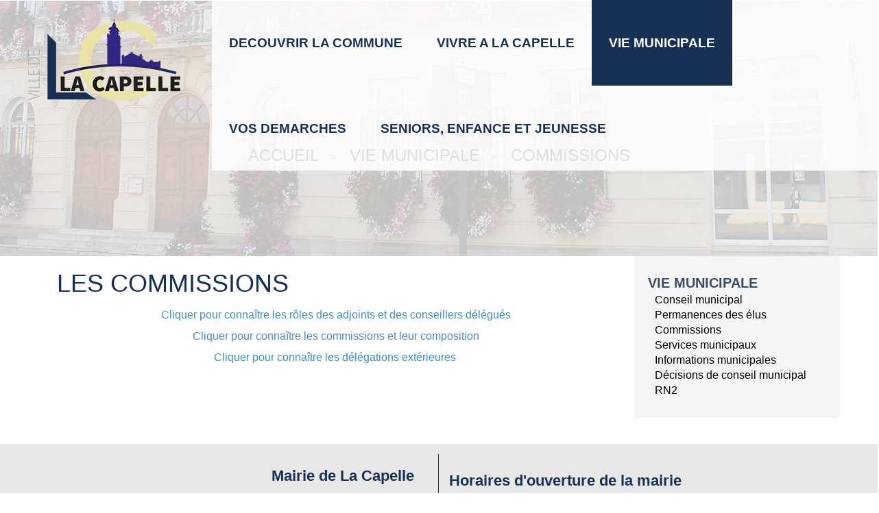

--- FILE ---
content_type: text/html; charset=utf-8
request_url: https://www.lacapelle02.fr/vie-municipale/commissions/
body_size: 6674
content:
<!DOCTYPE html>
<html xmlns="http://www.w3.org/1999/xhtml" xml:lang="fr" lang="fr">
	<head>
		<meta name="viewport" content="width=device-width, initial-scale=1">
 
			<title>Commissions</title>
			<meta name="description" content="La Capelle est une commune française située dans le département de l'Aisne, en région Hauts-de-France.

Ses habitants s'appellent les Capellois et les Capelloises." /><meta name="keywords" content="site officiel, La Capelle,Hauts-de-France." />
			<link rel="stylesheet" type="text/css" href="/modeles/fr/Modele1/css/styles.css?mtime=1750742627" media="screen" title="Normal" /><link rel="stylesheet" type="text/css" href="/core/2.16z/css_public/fr/DefaultSkins1.5/css/print.css?mtime=1634904493" media="print" title="Normal" />
			<script src="/script-jquery-1.10.2" type="text/javascript"></script>
<script src="/script-jquery-migrate" type="text/javascript"></script>
<script src="/core/2.16z/js/wom.js" type="text/javascript"></script>
			<meta property="twitter:title" content="Commissions" />
<meta property="og:title" content="Commissions" />
<meta property="name" content="Commissions" />
<meta property="og:description" content="La Capelle est une commune française située dans le département de l'Aisne, en région Hauts-de-France.

Ses habitants s'appellent les Capellois et les Capelloises." />
<meta property="og:url" content="https://www.lacapelle02.fr/vie-municipale/commissions/" />
<meta property="url" content="https://www.lacapelle02.fr/vie-municipale/commissions/" />
<meta property="og:type" content="article" />
<meta property="fb:pages" content="" /><link rel="canonical" href="https://www.lacapelle02.fr/vie-municipale/commissions/" />
		<meta http-equiv="content-type" content="text/html; charset=utf-8" />
		<link rel="stylesheet" type="text/css" href="/modeles/fr/Modele1/css/responsive.css" media="screen" title="Normal" />
		<!--[if lt IE 9]><script src="http://html5shiv.googlecode.com/svn/trunk/html5.js"></script><![endif]-->
    	<!--[if lte IE 8]><script type="text/javascript" src="/common_scripts/selectivizr-min.js"></script><![endif]-->




   
	
</head>
   

	<body class="layoutContentRight accueil_periscolaire">
		<div id="page">
			
			<header>
      
      <div class="zone-menu">
      
						<div class="row">
       <div id="logo" class="col-xs-4">
         <a href="/page-d-accueil/" class="LinkIn"><img alt="La Capelle" src="/modeles/fr/Modele1/images/logo.png"></a>
        </div>  
							<div class="navhome">
								<nav id="nested" role="navigation" class="navbar navbar-inverse">
    <div class="navbar-header">
        <button type="button" data-target="#navbarCollapse" data-toggle="collapse" class="navbar-toggle">
            <span class="sr-only">Toggle navigation</span>
            <span class="icon-bar"></span>
            <span class="icon-bar"></span>
            <span class="icon-bar"></span>
        </button>
        <a href="/" class="LinkIn navbar-brand">Menu</a>
    </div>
    <div id="navbarCollapse" class="collapse navbar-collapse">
          <ul class="nav navbar-nav">
              <li class="dropdown defaultmenu la_commune">
                <a href="/decouvrir-la-commune/" title="DECOUVRIR LA COMMUNE" class="LinkIn">DECOUVRIR LA COMMUNE</a>
                  <ul role="menu" class="dropdown-menu">
                      <li class="dropdown-submenu defaultmenu histoire">
                        <a href="/decouvrir-la-commune/histoire/" class="LinkIn">Histoire</a>
                          <ul role="menu" class="dropdown-menu">
                              <li class="dropdown-submenu defaultmenu la_thierache_en_1944_projet_du_college_pierre_sellier">
                                <a href="/decouvrir-la-commune/histoire/la-thierache-en-1944-projet-du-college-pierre-sellier/" class="LinkIn">La Thiérache en 1944 - Projet du Collège Pierre Sellier</a>
                              </li>
                          </ul>
                      </li>
                      <li class="dropdown-submenu defaultmenu patrimoine">
                        <a href="/decouvrir-la-commune/patrimoine/" class="LinkIn">Patrimoine</a>
                          <ul role="menu" class="dropdown-menu">
                              <li class="dropdown-submenu defaultmenu l_eglise">
                                <a href="/decouvrir-la-commune/patrimoine/l-eglise-sainte-grimonie/" class="LinkIn">L'église Sainte Grimonie</a>
                              </li>
                              <li class="dropdown-submenu defaultmenu le_cimetiere">
                                <a href="/decouvrir-la-commune/patrimoine/le-cimetiere/" class="LinkIn">Le cimetière</a>
                              </li>
                              <li class="dropdown-submenu defaultmenu les_chapelles">
                                <a href="/commune/le-patrimoine/les-chapelles/" class="LinkIn">Les chapelles</a>
                              </li>
                              <li class="dropdown-submenu defaultmenu la_mairie">
                                <a href="/decouvrir-la-commune/patrimoine/la-mairie/" class="LinkIn">La mairie</a>
                              </li>
                              <li class="dropdown-submenu defaultmenu le_marche_couvert">
                                <a href="/decouvrir-la-commune/patrimoine/le-marche-couvert/" class="LinkIn">Le marché couvert</a>
                              </li>
                              <li class="dropdown-submenu defaultmenu l_hippodrome_de_la_capelle">
                                <a href="/decouvrir-la-commune/patrimoine/l-hippodrome-de-la-capelle/" class="LinkIn">L'hippodrome de La Capelle</a>
                              </li>
                              <li class="dropdown-submenu defaultmenu la_villa_pasques">
                                <a href="/decouvrir-la-commune/patrimoine/la-villa-pasques/" class="LinkIn">La Villa Pasques</a>
                                    <ul role="menu" class="dropdown-menu">
                                        <li class="defaultmenu le_centre_d_interpretation_de_la_villa_pasques">
                                          <a href="/decouvrir-la-commune/patrimoine/la-villa-pasques/le-centre-d-interpretation-de-la-villa-pasques/" class="LinkIn">Le centre d'interprétation de la Villa Pasques</a>
                                        </li>
                                    </ul>
                              </li>
                              <li class="dropdown-submenu defaultmenu la_forteresse">
                                <a href="/decouvrir-la-commune/patrimoine/la-forteresse/" class="LinkIn">La forteresse</a>
                              </li>
                              <li class="dropdown-submenu defaultmenu la_borne_milliaire">
                                <a href="/decouvrir-la-commune/patrimoine/la-borne-milliaire/" class="LinkIn">La borne milliaire</a>
                              </li>
                              <li class="dropdown-submenu defaultmenu le_nom_des_rues">
                                <a href="/decouvrir-la-commune/patrimoine/le-nom-des-rues/" class="LinkIn">Le nom des rues</a>
                              </li>
                              <li class="dropdown-submenu defaultmenu la_brosserie">
                                <a href="/decouvrir-la-commune/patrimoine/la-brosserie/" class="LinkIn">La brosserie</a>
                              </li>
                          </ul>
                      </li>
                      <li class="dropdown-submenu defaultmenu equipement_municpaux">
                        <a href="/decouvrir-la-commune/equipements-municipaux/" class="LinkIn">Equipements municipaux</a>
                          <ul role="menu" class="dropdown-menu">
                              <li class="dropdown-submenu defaultmenu salle_des_fetes">
                                <a href="/decouvrir-la-commune/equipements-municipaux/salles-a-louer/" class="LinkIn">Salles à louer</a>
                              </li>
                              <li class="dropdown-submenu defaultmenu stade_municipal">
                                <a href="/decouvrir-la-commune/equipements-municipaux/stade-municipal/" class="LinkIn">Stade municipal</a>
                              </li>
                              <li class="dropdown-submenu defaultmenu halle_michel_flandre">
                                <a href="/decouvrir-la-commune/equipements-municipaux/halle-michel-flandre/" class="LinkIn">Halle Michel Flandre</a>
                              </li>
                              <li class="dropdown-submenu defaultmenu mediatheque">
                                <a href="/decouvrir-la-commune/equipements-municipaux/mediatheque/" class="LinkIn">Médiathèque</a>
                              </li>
                              <li class="dropdown-submenu defaultmenu maison_des_associations">
                                <a href="/decouvrir-la-commune/equipements-municipaux/maison-des-associations/" class="LinkIn">Maison des Associations</a>
                              </li>
                              <li class="dropdown-submenu defaultmenu le_tiers_lieu">
                                <a href="/decouvrir-la-commune/equipements-municipaux/tiers-lieu/" class="LinkIn">Tiers Lieu</a>
                              </li>
                              <li class="dropdown-submenu defaultmenu le_parc_urbain">
                                <a href="/decouvrir-la-commune/equipements-municipaux/parc-urbain/" class="LinkIn">Parc urbain</a>
                              </li>
                              <li class="dropdown-submenu defaultmenu droit_de_place">
                                <a href="/decouvrir-la-commune/equipements-municipaux/droits-de-place/" class="LinkIn">Droits de Place</a>
                              </li>
                          </ul>
                      </li>
                      <li class="dropdown-submenu defaultmenu plan_d_acces">
                        <a href="/decouvrir-la-commune/plan-d-acces/" class="LinkIn">Plan d'accès</a>
                      </li>
                </ul>
            </li>
              <li class="dropdown defaultmenu vie_locale_et_associatives">
                <a href="/vivre-a-la-capelle/" title="VIVRE A LA CAPELLE" class="LinkIn">VIVRE A LA CAPELLE</a>
                  <ul role="menu" class="dropdown-menu">
                      <li class="dropdown-submenu defaultmenu activites_economiques">
                        <a href="/vivre-a-la-capelle/activites-economiques/" class="LinkIn">Activités économiques </a>
                      </li>
                      <li class="dropdown-submenu defaultmenu le_fleurissement">
                        <a href="/vivre-a-la-capelle/fleurissement/" class="LinkIn">Fleurissement</a>
                      </li>
                      <li class="dropdown-submenu defaultmenu les_commercants_entreprises_et_artisans_de_la_capelle">
                        <a href="/vivre-a-la-capelle/commercants-entreprises-et-artisans/" class="LinkIn">commerçants, entreprises et artisans</a>
                          <ul role="menu" class="dropdown-menu">
                              <li class="dropdown-submenu defaultmenu boulangerie_patisserie">
                                <a href="/vivre-a-la-capelle/commercants-entreprises-et-artisans/boulangerie-patisserie/" class="LinkIn">Boulangerie / Pâtisserie</a>
                              </li>
                              <li class="dropdown-submenu defaultmenu coiffeur_parfumerie_onglerie">
                                <a href="/vivre-a-la-capelle/commercants-entreprises-et-artisans/coiffeur-parfumerie-onglerie-fleuriste/" class="LinkIn">Coiffeur / Parfumerie / Onglerie / Fleuriste</a>
                              </li>
                              <li class="dropdown-submenu defaultmenu epicerie_superette">
                                <a href="/vivre-a-la-capelle/commercants-entreprises-et-artisans/epicerie-superette-commerce-alimentaire/" class="LinkIn">Epicerie / Superette / Commerce alimentaire</a>
                              </li>
                              <li class="dropdown-submenu defaultmenu etablissements_industriels">
                                <a href="/vivre-a-la-capelle/commercants-entreprises-et-artisans/etablissements/" class="LinkIn">Etablissements</a>
                                    <ul role="menu" class="dropdown-menu">
                                        <li class="defaultmenu industrie">
                                          <a href="/vivre-a-la-capelle/commercants-entreprises-et-artisans/etablissements/industrie/" class="LinkIn">Industrie</a>
                                        </li>
                                        <li class="defaultmenu agriculture">
                                          <a href="/vivre-a-la-capelle/commercants-entreprises-et-artisans/etablissements/agriculture/" class="LinkIn">Agriculture</a>
                                        </li>
                                        <li class="defaultmenu commerce">
                                          <a href="/vivre-a-la-capelle/commercants-entreprises-et-artisans/etablissements/commerce/" class="LinkIn">Commerce</a>
                                        </li>
                                        <li class="defaultmenu transport_taxi">
                                          <a href="/vivre-a-la-capelle/commercants-entreprises-et-artisans/etablissements/transport-taxi/" class="LinkIn">Transport / taxi</a>
                                        </li>
                                    </ul>
                              </li>
                              <li class="dropdown-submenu defaultmenu reparation_auto_materiel_agricole">
                                <a href="/vivre-a-la-capelle/commercants-entreprises-et-artisans/reparation-auto-materiel-agricole/" class="LinkIn">Réparation auto, matériel agricole</a>
                              </li>
                              <li class="dropdown-submenu defaultmenu restaurant_cafe_tabac">
                                <a href="/vivre-a-la-capelle/commercants-entreprises-et-artisans/restaurant-cafe-tabac/" class="LinkIn">Restaurant / Café Tabac</a>
                              </li>
                              <li class="dropdown-submenu defaultmenu services_divers">
                                <a href="/vivre-a-la-capelle/commercants-entreprises-et-artisans/services-divers/" class="LinkIn">Services divers</a>
                              </li>
                          </ul>
                      </li>
                      <li class="dropdown-submenu defaultmenu annuaire_des_administrations">
                        <a href="/vivre-a-la-capelle/annuaire-des-administrations/" class="LinkIn">Annuaire des administrations</a>
                      </li>
                      <li class="dropdown-submenu defaultmenu les_actions_sociales">
                        <a href="/vivre-a-la-capelle/actions-sociales/" class="LinkIn">Actions sociales</a>
                      </li>
                      <li class="dropdown-submenu defaultmenu manifestations">
                        <a href="/vivre-a-la-capelle/sante/" class="LinkIn">Santé</a>
                      </li>
                      <li class="dropdown-submenu defaultmenu gestion_des_dechets">
                        <a href="/vivre-a-la-capelle/gestion-des-dechets/" class="LinkIn">Gestion des déchets</a>
                          <ul role="menu" class="dropdown-menu">
                              <li class="dropdown-submenu defaultmenu dechetterie">
                                <a href="/vivre-a-la-capelle/gestion-des-dechets/dechetterie/" class="LinkIn">Déchetterie</a>
                              </li>
                          </ul>
                      </li>
                      <li class="dropdown-submenu defaultmenu prevention_securite">
                        <a href="/vivre-a-la-capelle/prevention-securite/" class="LinkIn">Prévention / sécurité</a>
                          <ul role="menu" class="dropdown-menu">
                              <li class="dropdown-submenu defaultmenu camera_video_protection">
                                <a href="/vivre-a-la-capelle/prevention-securite/camera-video-protection/" class="LinkIn">Caméra vidéo protection</a>
                              </li>
                              <li class="dropdown-submenu defaultmenu securite">
                                <a href="/vivre-a-la-capelle/prevention-securite/circulation-securite/" class="LinkIn">Circulation / sécurité</a>
                              </li>
                          </ul>
                      </li>
                      <li class="dropdown-submenu defaultmenu associations">
                        <a href="/vivre-a-la-capelle/associations/" class="LinkIn">Associations</a>
                          <ul role="menu" class="dropdown-menu">
                              <li class="dropdown-submenu defaultmenu le_conseil_local_a_la_vie_associative">
                                <a href="/vivre-a-la-capelle/associations/conseil-local-a-la-vie-associative/" class="LinkIn">Conseil Local à La Vie Associative</a>
                              </li>
                              <li class="dropdown-submenu defaultmenu l_hippodrome">
                                <a href="/vivre-a-la-capelle/associations/hippodrome/" class="LinkIn">Hippodrome</a>
                              </li>
                              <li class="dropdown-submenu defaultmenu la_foire_aux_fromages">
                                <a href="/vivre-a-la-capelle/associations/foire-aux-fromages/" class="LinkIn">Foire aux Fromages</a>
                              </li>
                              <li class="dropdown-submenu defaultmenu tac_tic_animation">
                                <a href="/vivre-a-la-capelle/associations/tac-tic-animation/" class="LinkIn">TAC TIC Animation</a>
                              </li>
                              <li class="dropdown-submenu defaultmenu la_clef_des_champs">
                                <a href="/vivre-a-la-capelle/associations/clef-des-champs/" class="LinkIn">Clef des Champs</a>
                              </li>
                              <li class="dropdown-submenu defaultmenu les_associations">
                                <a href="/vivre-a-la-capelle/associations/associations-scolaires-sportives-culturelles-caritatives-autres-et-exterieures/" class="LinkIn">Associations scolaires, sportives, culturelles, caritatives, autres et extérieures</a>
                                    <ul role="menu" class="dropdown-menu">
                                        <li class="defaultmenu scolaires">
                                          <a href="/vivre-a-la-capelle/associations/associations-scolaires-sportives-culturelles-caritatives-autres-et-exterieures/scolaires/" class="LinkIn">Scolaires</a>
                                        </li>
                                        <li class="defaultmenu sportives">
                                          <a href="/vivre-a-la-capelle/associations/associations-scolaires-sportives-culturelles-caritatives-autres-et-exterieures/sportives/" class="LinkIn">Sportives</a>
                                        </li>
                                        <li class="defaultmenu culturelles">
                                          <a href="/vivre-a-la-capelle/associations/associations-scolaires-sportives-culturelles-caritatives-autres-et-exterieures/culturelles/" class="LinkIn">Culturelles </a>
                                        </li>
                                        <li class="defaultmenu caricatives">
                                          <a href="/vivre-a-la-capelle/associations/associations-scolaires-sportives-culturelles-caritatives-autres-et-exterieures/caricatives/" class="LinkIn">Caricatives </a>
                                        </li>
                                        <li class="defaultmenu autres">
                                          <a href="/vivre-a-la-capelle/associations/associations-scolaires-sportives-culturelles-caritatives-autres-et-exterieures/autres/" class="LinkIn">Autres</a>
                                        </li>
                                    </ul>
                              </li>
                          </ul>
                      </li>
                      <li class="dropdown-submenu defaultmenu la_paroisse_de_la_capelle">
                        <a href="/vivre-a-la-capelle/paroisse/" class="LinkIn">Paroisse</a>
                      </li>
                      <li class="dropdown-submenu defaultmenu environnement">
                        <a href="/vivre-a-la-capelle/environnement/" class="LinkIn">Environnement</a>
                          <ul role="menu" class="dropdown-menu">
                              <li class="dropdown-submenu defaultmenu zero_phyto">
                                <a href="/vivre-a-la-capelle/environnement/zero-phyto/" class="LinkIn">zéro phyto</a>
                              </li>
                              <li class="dropdown-submenu defaultmenu environnement">
                                <a href="/vivre-a-la-capelle/environnement/villes-et-villages-fleuris/" class="LinkIn">Villes et Villages Fleuris</a>
                              </li>
                          </ul>
                      </li>
                      <li class="dropdown-submenu defaultmenu marche">
                        <a href="/vivre-a-la-capelle/marche/" class="LinkIn">Marché</a>
                      </li>
                      <li class="dropdown-submenu defaultmenu amenagement_cadre_de_vie">
                        <a href="/vivre-a-la-capelle/amenagement-cadre-de-vie/" class="LinkIn">Aménagement / Cadre de Vie</a>
                      </li>
                </ul>
            </li>
              <li class="dropdown active vie_scolaire_et_enfance">
                <a href="/vie-municipale/" title="VIE MUNICIPALE" class="LinkIn">VIE MUNICIPALE</a>
                  <ul role="menu" class="dropdown-menu">
                      <li class="dropdown-submenu defaultmenu assistantes_maternelles">
                        <a href="/vie-municipale/conseil-municipal/" class="LinkIn">Conseil municipal</a>
                      </li>
                      <li class="dropdown-submenu defaultmenu permanences_des_elus">
                        <a href="/vie-municipale/permanences-des-elus/" class="LinkIn">Permanences des élus</a>
                      </li>
                      <li class="dropdown-submenu active accueil_periscolaire">
                        <a href="/vie-municipale/commissions/" class="LinkIn">Commissions</a>
                      </li>
                      <li class="dropdown-submenu defaultmenu l_ecole">
                        <a href="/vie-municipale/services-municipaux/" class="LinkIn">Services municipaux</a>
                      </li>
                      <li class="dropdown-submenu defaultmenu informations_municipales">
                        <a href="/vie-municipale/informations-municipales/" class="LinkIn">Informations municipales</a>
                      </li>
                      <li class="dropdown-submenu defaultmenu college">
                        <a href="/vie-municipale/decisions-de-conseil-municipal/" class="LinkIn">Décisions de conseil municipal</a>
                      </li>
                      <li class="dropdown-submenu defaultmenu rn2">
                        <a href="/vie-municipale/rn2/" class="LinkIn">RN2</a>
                      </li>
                </ul>
            </li>
              <li class="dropdown defaultmenu pratique">
                <a href="/vos-demarches/" title="VOS DEMARCHES" class="LinkIn">VOS DEMARCHES</a>
                  <ul role="menu" class="dropdown-menu">
                      <li class="dropdown-submenu defaultmenu demarches_en_mairie">
                        <a href="/vos-demarches/demarches-administratives/" class="LinkIn">Démarches administratives</a>
                          <ul role="menu" class="dropdown-menu">
                              <li class="dropdown-submenu defaultmenu carte_didentite">
                                <a href="/vos-demarches/demarches-administratives/carte-didentite-passeport-carte-grise/" class="LinkIn">Carte d’identité / Passeport / Carte Grise</a>
                              </li>
                              <li class="dropdown-submenu defaultmenu liste_electoral">
                                <a href="/vos-demarches/demarches-administratives/liste-electorale/" class="LinkIn">Liste électorale</a>
                              </li>
                              <li class="dropdown-submenu defaultmenu mariage_et_pacs">
                                <a href="/vos-demarches/demarches-administratives/mariage-et-pacs/" class="LinkIn">Mariage et PACS</a>
                              </li>
                              <li class="dropdown-submenu defaultmenu cimetiere">
                                <a href="/vos-demarches/demarches-administratives/deces-cimetiere/" class="LinkIn">Décès / Cimetière</a>
                              </li>
                              <li class="dropdown-submenu defaultmenu recensement_militaire">
                                <a href="/vos-demarches/demarches-administratives/recensement-militaire/" class="LinkIn">Recensement militaire</a>
                              </li>
                              <li class="dropdown-submenu defaultmenu vivre_a_catenoy">
                                <a href="/vos-demarches/demarches-administratives/urbanisme-et-travaux/" class="LinkIn">Urbanisme et travaux</a>
                              </li>
                          </ul>
                      </li>
                      <li class="dropdown-submenu defaultmenu plan_local_d_urbanisme">
                        <a href="/vos-demarches/plan-local-d-urbanisme/" class="LinkIn">Plan local d'urbanisme</a>
                      </li>
                </ul>
            </li>
              <li class="dropdown defaultmenu publications">
                <a href="/seniors-enfance-et-jeunesse/" title="SENIORS, ENFANCE ET JEUNESSE" class="LinkIn">SENIORS, ENFANCE ET JEUNESSE</a>
                  <ul role="menu" class="dropdown-menu">
                      <li class="dropdown-submenu defaultmenu seniors">
                        <a href="/seniors-enfance-et-jeunesse/ehpad/" class="LinkIn">EHPAD</a>
                      </li>
                      <li class="dropdown-submenu defaultmenu etablissement_adultes_handicapes">
                        <a href="/seniors-enfance-et-jeunesse/etablissement-adultes-handicapes/" class="LinkIn">Etablissement Adultes handicapés</a>
                      </li>
                      <li class="dropdown-submenu defaultmenu compte_rendus_du_conseil_municipal">
                        <a href="/seniors-enfance-et-jeunesse/etablissements-scolaires-et-de-formation/" class="LinkIn">Etablissements scolaires et de formation</a>
                      </li>
                      <li class="dropdown-submenu defaultmenu accueil_de_loisirs">
                        <a href="/seniors-enfance-et-jeunesse/accueil-de-loisirs/" class="LinkIn">Accueil de loisirs</a>
                      </li>
                      <li class="dropdown-submenu defaultmenu transports_scolaire">
                        <a href="/seniors-enfance-et-jeunesse/transports-scolaires/" class="LinkIn">Transports scolaires</a>
                      </li>
                      <li class="dropdown-submenu defaultmenu relais_d_assistantes_maternelles">
                        <a href="/seniors-enfance-et-jeunesse/relais-d-assistantes-maternelles/" class="LinkIn">Relais d'assistantes maternelles</a>
                      </li>
                      <li class="dropdown-submenu defaultmenu garderie">
                        <a href="/seniors-enfance-et-jeunesse/assistantes-maternelles-micro-creche/" class="LinkIn">Assistantes maternelles / Micro crèche</a>
                      </li>
                </ul>
            </li>
        </ul>
    </div>
</nav>
							</div>
						</div>
        </div>
    
        <div class="bandeau col-xs-12">
         
        </div>

         

     			</header>
 

			
    
<div id="fildariane"></div>    

<div class="container" id="zone-contenu">
			
			 <div class="row">
				
				

				<section id="wrapperInner" class="col-xs-12 col-sm-8 col-md-9">
					
					<div id="contents" class="row">
						<div id="contentsInner" class="col-xs-12">
        
<div id="breadcrumb">
	
	<span class="breadcrumb_navigation">
		<div class="breadcrumb">
			<li>
<span><a title="Accueil" href="/" lang="fr" class="LinkIn"><span>Accueil</span></a></span>
</li><li>
<span><a title="VIE MUNICIPALE" href="/vie-municipale/" lang="fr" class="LinkIn"><span>VIE MUNICIPALE</span></a></span>
</li><li>
<span><a title="Commissions" href="/vie-municipale/commissions/" lang="fr" class="LinkIn"><span>Commissions</span></a></span>
</li>
		</div>
	</span>
</div>
								<div id="content">
	  	
		<div id="text">
			<div id="elements_list" class="relative"  >
		<div class="ligneElement grid-1">
				
				<div class="pageElement posLeft size1_1" id="element964">
					
<div class="elementTitle ">
	<h1>LES COMMISSIONS</h1>
</div>	

				</div>
		</div>
		<div class="ligneElement grid-1">
				
				<div class="pageElement posLeft size1_1" id="element1220">
					
<div class="elementText ">
	  <div>
	    
	      <div class="structured_text_semantique_text">
	        <p style="text-align: center;"><span style="font-family:tahoma,geneva,sans-serif;"><span style="font-size:16px;"><a href="/media/roles_des_adjoints_et_conseillers_delegues_082813200_1003_14042021.pdf" title="roles_des_adjoints_et_conseillers_delegues__082813200_1003_14042021" class="LinkFile">Cliquer pour conna&icirc;tre les r&ocirc;les&nbsp;des adjoints et des conseillers d&eacute;l&eacute;gu&eacute;s</a></span></span></p>

<p style="text-align: center;"><span style="font-family:tahoma,geneva,sans-serif;"><span style="font-size:16px;"><a href="/media/commission-24-04-25.pdf" title="COMMISSION 24 04 25" class="LinkFile">Cliquer pour conna&icirc;tre les commissions et leur composition</a></span></span></p>

<p style="text-align: center;"><span style="font-family:tahoma,geneva,sans-serif;"><span style="font-size:16px;"><a href="/media/delegation-24-04-25.pdf" title="délégation 24 04 25" class="LinkFile">Cliquer pour conna&icirc;tre les d&eacute;l&eacute;gations ext&eacute;rieures&nbsp;</a></span></span></p>

	      </div>
	      
	  </div>
</div>	

				</div>
		</div>
	<br class="clear" />
</div>

		</div>
	<div class="author"> </div>

	<ul class="postAction">
	</ul>

	

	

	
</div>

								<div id="socialZone" class="col-xs-12 margin-top margin-bottom">
									
          							<div class="inbl pr20"></div>
          							
          						</div>
						</div>
					</div>
					
				</section>

				
					<aside id="rightbar" class="bg-gray-light col-xs-12 col-sm-4 col-md-3">
						<div class="row">
							<nav id="notnested" role="navigation" class="navbar navbar-inverse">
    <div class="navbar-header">
        <button type="button" data-target="#navbarCollapse" data-toggle="collapse" class="navbar-toggle">
            <span class="sr-only">Toggle navigation</span>
            <span class="icon-bar"></span>
            <span class="icon-bar"></span>
            <span class="icon-bar"></span>
        </button>
        <a href="/" class="LinkIn navbar-brand">Menu de navigation</a>
    </div>
    <div id="navbarCollapse" class="collapse navbar-collapse">
          <ul>
              <li class="defaultmenu la_commune">
                <a href="/decouvrir-la-commune/" title="DECOUVRIR LA COMMUNE" class="LinkIn">DECOUVRIR LA COMMUNE</a>
                  <ul role="menu">
                      <li class="defaultmenu histoire">
                        <a href="/decouvrir-la-commune/histoire/" class="LinkIn">Histoire</a>
                          <ul role="menu">
                              <li class="defaultmenu la_thierache_en_1944_projet_du_college_pierre_sellier">
                                <a href="/decouvrir-la-commune/histoire/la-thierache-en-1944-projet-du-college-pierre-sellier/" class="LinkIn">La Thiérache en 1944 - Projet du Collège Pierre Sellier</a>
                              </li>
                          </ul>
                      </li>
                      <li class="defaultmenu patrimoine">
                        <a href="/decouvrir-la-commune/patrimoine/" class="LinkIn">Patrimoine</a>
                          <ul role="menu">
                              <li class="defaultmenu l_eglise">
                                <a href="/decouvrir-la-commune/patrimoine/l-eglise-sainte-grimonie/" class="LinkIn">L'église Sainte Grimonie</a>
                              </li>
                              <li class="defaultmenu le_cimetiere">
                                <a href="/decouvrir-la-commune/patrimoine/le-cimetiere/" class="LinkIn">Le cimetière</a>
                              </li>
                              <li class="defaultmenu les_chapelles">
                                <a href="/commune/le-patrimoine/les-chapelles/" class="LinkIn">Les chapelles</a>
                              </li>
                              <li class="defaultmenu la_mairie">
                                <a href="/decouvrir-la-commune/patrimoine/la-mairie/" class="LinkIn">La mairie</a>
                              </li>
                              <li class="defaultmenu le_marche_couvert">
                                <a href="/decouvrir-la-commune/patrimoine/le-marche-couvert/" class="LinkIn">Le marché couvert</a>
                              </li>
                              <li class="defaultmenu l_hippodrome_de_la_capelle">
                                <a href="/decouvrir-la-commune/patrimoine/l-hippodrome-de-la-capelle/" class="LinkIn">L'hippodrome de La Capelle</a>
                              </li>
                              <li class="defaultmenu la_villa_pasques">
                                <a href="/decouvrir-la-commune/patrimoine/la-villa-pasques/" class="LinkIn">La Villa Pasques</a>
                                    <ul role="menu">
                                        <li class="defaultmenu le_centre_d_interpretation_de_la_villa_pasques">
                                          <a href="/decouvrir-la-commune/patrimoine/la-villa-pasques/le-centre-d-interpretation-de-la-villa-pasques/" class="LinkIn">Le centre d'interprétation de la Villa Pasques</a>
                                        </li>
                                    </ul>
                              </li>
                              <li class="defaultmenu la_forteresse">
                                <a href="/decouvrir-la-commune/patrimoine/la-forteresse/" class="LinkIn">La forteresse</a>
                              </li>
                              <li class="defaultmenu la_borne_milliaire">
                                <a href="/decouvrir-la-commune/patrimoine/la-borne-milliaire/" class="LinkIn">La borne milliaire</a>
                              </li>
                              <li class="defaultmenu le_nom_des_rues">
                                <a href="/decouvrir-la-commune/patrimoine/le-nom-des-rues/" class="LinkIn">Le nom des rues</a>
                              </li>
                              <li class="defaultmenu la_brosserie">
                                <a href="/decouvrir-la-commune/patrimoine/la-brosserie/" class="LinkIn">La brosserie</a>
                              </li>
                          </ul>
                      </li>
                      <li class="defaultmenu equipement_municpaux">
                        <a href="/decouvrir-la-commune/equipements-municipaux/" class="LinkIn">Equipements municipaux</a>
                          <ul role="menu">
                              <li class="defaultmenu salle_des_fetes">
                                <a href="/decouvrir-la-commune/equipements-municipaux/salles-a-louer/" class="LinkIn">Salles à louer</a>
                              </li>
                              <li class="defaultmenu stade_municipal">
                                <a href="/decouvrir-la-commune/equipements-municipaux/stade-municipal/" class="LinkIn">Stade municipal</a>
                              </li>
                              <li class="defaultmenu halle_michel_flandre">
                                <a href="/decouvrir-la-commune/equipements-municipaux/halle-michel-flandre/" class="LinkIn">Halle Michel Flandre</a>
                              </li>
                              <li class="defaultmenu mediatheque">
                                <a href="/decouvrir-la-commune/equipements-municipaux/mediatheque/" class="LinkIn">Médiathèque</a>
                              </li>
                              <li class="defaultmenu maison_des_associations">
                                <a href="/decouvrir-la-commune/equipements-municipaux/maison-des-associations/" class="LinkIn">Maison des Associations</a>
                              </li>
                              <li class="defaultmenu le_tiers_lieu">
                                <a href="/decouvrir-la-commune/equipements-municipaux/tiers-lieu/" class="LinkIn">Tiers Lieu</a>
                              </li>
                              <li class="defaultmenu le_parc_urbain">
                                <a href="/decouvrir-la-commune/equipements-municipaux/parc-urbain/" class="LinkIn">Parc urbain</a>
                              </li>
                              <li class="defaultmenu droit_de_place">
                                <a href="/decouvrir-la-commune/equipements-municipaux/droits-de-place/" class="LinkIn">Droits de Place</a>
                              </li>
                          </ul>
                      </li>
                      <li class="defaultmenu plan_d_acces">
                        <a href="/decouvrir-la-commune/plan-d-acces/" class="LinkIn">Plan d'accès</a>
                      </li>
                </ul>
            </li>
              <li class="defaultmenu vie_locale_et_associatives">
                <a href="/vivre-a-la-capelle/" title="VIVRE A LA CAPELLE" class="LinkIn">VIVRE A LA CAPELLE</a>
                  <ul role="menu">
                      <li class="defaultmenu activites_economiques">
                        <a href="/vivre-a-la-capelle/activites-economiques/" class="LinkIn">Activités économiques </a>
                      </li>
                      <li class="defaultmenu le_fleurissement">
                        <a href="/vivre-a-la-capelle/fleurissement/" class="LinkIn">Fleurissement</a>
                      </li>
                      <li class="defaultmenu les_commercants_entreprises_et_artisans_de_la_capelle">
                        <a href="/vivre-a-la-capelle/commercants-entreprises-et-artisans/" class="LinkIn">commerçants, entreprises et artisans</a>
                          <ul role="menu">
                              <li class="defaultmenu boulangerie_patisserie">
                                <a href="/vivre-a-la-capelle/commercants-entreprises-et-artisans/boulangerie-patisserie/" class="LinkIn">Boulangerie / Pâtisserie</a>
                              </li>
                              <li class="defaultmenu coiffeur_parfumerie_onglerie">
                                <a href="/vivre-a-la-capelle/commercants-entreprises-et-artisans/coiffeur-parfumerie-onglerie-fleuriste/" class="LinkIn">Coiffeur / Parfumerie / Onglerie / Fleuriste</a>
                              </li>
                              <li class="defaultmenu epicerie_superette">
                                <a href="/vivre-a-la-capelle/commercants-entreprises-et-artisans/epicerie-superette-commerce-alimentaire/" class="LinkIn">Epicerie / Superette / Commerce alimentaire</a>
                              </li>
                              <li class="defaultmenu etablissements_industriels">
                                <a href="/vivre-a-la-capelle/commercants-entreprises-et-artisans/etablissements/" class="LinkIn">Etablissements</a>
                                    <ul role="menu">
                                        <li class="defaultmenu industrie">
                                          <a href="/vivre-a-la-capelle/commercants-entreprises-et-artisans/etablissements/industrie/" class="LinkIn">Industrie</a>
                                        </li>
                                        <li class="defaultmenu agriculture">
                                          <a href="/vivre-a-la-capelle/commercants-entreprises-et-artisans/etablissements/agriculture/" class="LinkIn">Agriculture</a>
                                        </li>
                                        <li class="defaultmenu commerce">
                                          <a href="/vivre-a-la-capelle/commercants-entreprises-et-artisans/etablissements/commerce/" class="LinkIn">Commerce</a>
                                        </li>
                                        <li class="defaultmenu transport_taxi">
                                          <a href="/vivre-a-la-capelle/commercants-entreprises-et-artisans/etablissements/transport-taxi/" class="LinkIn">Transport / taxi</a>
                                        </li>
                                    </ul>
                              </li>
                              <li class="defaultmenu reparation_auto_materiel_agricole">
                                <a href="/vivre-a-la-capelle/commercants-entreprises-et-artisans/reparation-auto-materiel-agricole/" class="LinkIn">Réparation auto, matériel agricole</a>
                              </li>
                              <li class="defaultmenu restaurant_cafe_tabac">
                                <a href="/vivre-a-la-capelle/commercants-entreprises-et-artisans/restaurant-cafe-tabac/" class="LinkIn">Restaurant / Café Tabac</a>
                              </li>
                              <li class="defaultmenu services_divers">
                                <a href="/vivre-a-la-capelle/commercants-entreprises-et-artisans/services-divers/" class="LinkIn">Services divers</a>
                              </li>
                          </ul>
                      </li>
                      <li class="defaultmenu annuaire_des_administrations">
                        <a href="/vivre-a-la-capelle/annuaire-des-administrations/" class="LinkIn">Annuaire des administrations</a>
                      </li>
                      <li class="defaultmenu les_actions_sociales">
                        <a href="/vivre-a-la-capelle/actions-sociales/" class="LinkIn">Actions sociales</a>
                      </li>
                      <li class="defaultmenu manifestations">
                        <a href="/vivre-a-la-capelle/sante/" class="LinkIn">Santé</a>
                      </li>
                      <li class="defaultmenu gestion_des_dechets">
                        <a href="/vivre-a-la-capelle/gestion-des-dechets/" class="LinkIn">Gestion des déchets</a>
                          <ul role="menu">
                              <li class="defaultmenu dechetterie">
                                <a href="/vivre-a-la-capelle/gestion-des-dechets/dechetterie/" class="LinkIn">Déchetterie</a>
                              </li>
                          </ul>
                      </li>
                      <li class="defaultmenu prevention_securite">
                        <a href="/vivre-a-la-capelle/prevention-securite/" class="LinkIn">Prévention / sécurité</a>
                          <ul role="menu">
                              <li class="defaultmenu camera_video_protection">
                                <a href="/vivre-a-la-capelle/prevention-securite/camera-video-protection/" class="LinkIn">Caméra vidéo protection</a>
                              </li>
                              <li class="defaultmenu securite">
                                <a href="/vivre-a-la-capelle/prevention-securite/circulation-securite/" class="LinkIn">Circulation / sécurité</a>
                              </li>
                          </ul>
                      </li>
                      <li class="defaultmenu associations">
                        <a href="/vivre-a-la-capelle/associations/" class="LinkIn">Associations</a>
                          <ul role="menu">
                              <li class="defaultmenu le_conseil_local_a_la_vie_associative">
                                <a href="/vivre-a-la-capelle/associations/conseil-local-a-la-vie-associative/" class="LinkIn">Conseil Local à La Vie Associative</a>
                              </li>
                              <li class="defaultmenu l_hippodrome">
                                <a href="/vivre-a-la-capelle/associations/hippodrome/" class="LinkIn">Hippodrome</a>
                              </li>
                              <li class="defaultmenu la_foire_aux_fromages">
                                <a href="/vivre-a-la-capelle/associations/foire-aux-fromages/" class="LinkIn">Foire aux Fromages</a>
                              </li>
                              <li class="defaultmenu tac_tic_animation">
                                <a href="/vivre-a-la-capelle/associations/tac-tic-animation/" class="LinkIn">TAC TIC Animation</a>
                              </li>
                              <li class="defaultmenu la_clef_des_champs">
                                <a href="/vivre-a-la-capelle/associations/clef-des-champs/" class="LinkIn">Clef des Champs</a>
                              </li>
                              <li class="defaultmenu les_associations">
                                <a href="/vivre-a-la-capelle/associations/associations-scolaires-sportives-culturelles-caritatives-autres-et-exterieures/" class="LinkIn">Associations scolaires, sportives, culturelles, caritatives, autres et extérieures</a>
                                    <ul role="menu">
                                        <li class="defaultmenu scolaires">
                                          <a href="/vivre-a-la-capelle/associations/associations-scolaires-sportives-culturelles-caritatives-autres-et-exterieures/scolaires/" class="LinkIn">Scolaires</a>
                                        </li>
                                        <li class="defaultmenu sportives">
                                          <a href="/vivre-a-la-capelle/associations/associations-scolaires-sportives-culturelles-caritatives-autres-et-exterieures/sportives/" class="LinkIn">Sportives</a>
                                        </li>
                                        <li class="defaultmenu culturelles">
                                          <a href="/vivre-a-la-capelle/associations/associations-scolaires-sportives-culturelles-caritatives-autres-et-exterieures/culturelles/" class="LinkIn">Culturelles </a>
                                        </li>
                                        <li class="defaultmenu caricatives">
                                          <a href="/vivre-a-la-capelle/associations/associations-scolaires-sportives-culturelles-caritatives-autres-et-exterieures/caricatives/" class="LinkIn">Caricatives </a>
                                        </li>
                                        <li class="defaultmenu autres">
                                          <a href="/vivre-a-la-capelle/associations/associations-scolaires-sportives-culturelles-caritatives-autres-et-exterieures/autres/" class="LinkIn">Autres</a>
                                        </li>
                                    </ul>
                              </li>
                          </ul>
                      </li>
                      <li class="defaultmenu la_paroisse_de_la_capelle">
                        <a href="/vivre-a-la-capelle/paroisse/" class="LinkIn">Paroisse</a>
                      </li>
                      <li class="defaultmenu environnement">
                        <a href="/vivre-a-la-capelle/environnement/" class="LinkIn">Environnement</a>
                          <ul role="menu">
                              <li class="defaultmenu zero_phyto">
                                <a href="/vivre-a-la-capelle/environnement/zero-phyto/" class="LinkIn">zéro phyto</a>
                              </li>
                              <li class="defaultmenu environnement">
                                <a href="/vivre-a-la-capelle/environnement/villes-et-villages-fleuris/" class="LinkIn">Villes et Villages Fleuris</a>
                              </li>
                          </ul>
                      </li>
                      <li class="defaultmenu marche">
                        <a href="/vivre-a-la-capelle/marche/" class="LinkIn">Marché</a>
                      </li>
                      <li class="defaultmenu amenagement_cadre_de_vie">
                        <a href="/vivre-a-la-capelle/amenagement-cadre-de-vie/" class="LinkIn">Aménagement / Cadre de Vie</a>
                      </li>
                </ul>
            </li>
              <li class="active vie_scolaire_et_enfance">
                <a href="/vie-municipale/" title="VIE MUNICIPALE" class="LinkIn">VIE MUNICIPALE</a>
                  <ul role="menu">
                      <li class="defaultmenu assistantes_maternelles">
                        <a href="/vie-municipale/conseil-municipal/" class="LinkIn">Conseil municipal</a>
                      </li>
                      <li class="defaultmenu permanences_des_elus">
                        <a href="/vie-municipale/permanences-des-elus/" class="LinkIn">Permanences des élus</a>
                      </li>
                      <li class="active accueil_periscolaire">
                        <a href="/vie-municipale/commissions/" class="LinkIn">Commissions</a>
                      </li>
                      <li class="defaultmenu l_ecole">
                        <a href="/vie-municipale/services-municipaux/" class="LinkIn">Services municipaux</a>
                      </li>
                      <li class="defaultmenu informations_municipales">
                        <a href="/vie-municipale/informations-municipales/" class="LinkIn">Informations municipales</a>
                      </li>
                      <li class="defaultmenu college">
                        <a href="/vie-municipale/decisions-de-conseil-municipal/" class="LinkIn">Décisions de conseil municipal</a>
                      </li>
                      <li class="defaultmenu rn2">
                        <a href="/vie-municipale/rn2/" class="LinkIn">RN2</a>
                      </li>
                </ul>
            </li>
              <li class="defaultmenu pratique">
                <a href="/vos-demarches/" title="VOS DEMARCHES" class="LinkIn">VOS DEMARCHES</a>
                  <ul role="menu">
                      <li class="defaultmenu demarches_en_mairie">
                        <a href="/vos-demarches/demarches-administratives/" class="LinkIn">Démarches administratives</a>
                          <ul role="menu">
                              <li class="defaultmenu carte_didentite">
                                <a href="/vos-demarches/demarches-administratives/carte-didentite-passeport-carte-grise/" class="LinkIn">Carte d’identité / Passeport / Carte Grise</a>
                              </li>
                              <li class="defaultmenu liste_electoral">
                                <a href="/vos-demarches/demarches-administratives/liste-electorale/" class="LinkIn">Liste électorale</a>
                              </li>
                              <li class="defaultmenu mariage_et_pacs">
                                <a href="/vos-demarches/demarches-administratives/mariage-et-pacs/" class="LinkIn">Mariage et PACS</a>
                              </li>
                              <li class="defaultmenu cimetiere">
                                <a href="/vos-demarches/demarches-administratives/deces-cimetiere/" class="LinkIn">Décès / Cimetière</a>
                              </li>
                              <li class="defaultmenu recensement_militaire">
                                <a href="/vos-demarches/demarches-administratives/recensement-militaire/" class="LinkIn">Recensement militaire</a>
                              </li>
                              <li class="defaultmenu vivre_a_catenoy">
                                <a href="/vos-demarches/demarches-administratives/urbanisme-et-travaux/" class="LinkIn">Urbanisme et travaux</a>
                              </li>
                          </ul>
                      </li>
                      <li class="defaultmenu plan_local_d_urbanisme">
                        <a href="/vos-demarches/plan-local-d-urbanisme/" class="LinkIn">Plan local d'urbanisme</a>
                      </li>
                </ul>
            </li>
              <li class="defaultmenu publications">
                <a href="/seniors-enfance-et-jeunesse/" title="SENIORS, ENFANCE ET JEUNESSE" class="LinkIn">SENIORS, ENFANCE ET JEUNESSE</a>
                  <ul role="menu">
                      <li class="defaultmenu seniors">
                        <a href="/seniors-enfance-et-jeunesse/ehpad/" class="LinkIn">EHPAD</a>
                      </li>
                      <li class="defaultmenu etablissement_adultes_handicapes">
                        <a href="/seniors-enfance-et-jeunesse/etablissement-adultes-handicapes/" class="LinkIn">Etablissement Adultes handicapés</a>
                      </li>
                      <li class="defaultmenu compte_rendus_du_conseil_municipal">
                        <a href="/seniors-enfance-et-jeunesse/etablissements-scolaires-et-de-formation/" class="LinkIn">Etablissements scolaires et de formation</a>
                      </li>
                      <li class="defaultmenu accueil_de_loisirs">
                        <a href="/seniors-enfance-et-jeunesse/accueil-de-loisirs/" class="LinkIn">Accueil de loisirs</a>
                      </li>
                      <li class="defaultmenu transports_scolaire">
                        <a href="/seniors-enfance-et-jeunesse/transports-scolaires/" class="LinkIn">Transports scolaires</a>
                      </li>
                      <li class="defaultmenu relais_d_assistantes_maternelles">
                        <a href="/seniors-enfance-et-jeunesse/relais-d-assistantes-maternelles/" class="LinkIn">Relais d'assistantes maternelles</a>
                      </li>
                      <li class="defaultmenu garderie">
                        <a href="/seniors-enfance-et-jeunesse/assistantes-maternelles-micro-creche/" class="LinkIn">Assistantes maternelles / Micro crèche</a>
                      </li>
                </ul>
            </li>
        </ul>
    </div>
</nav>
							
						</div>
					</aside>
				
			</div>
			
		</div>
     </div>
		
		<footer id="footer" >
			<div id="footerInner" class="">
				<div class="container">
						
						<div class="widget col-xs-12 col-xs-6 info-commune">
		<h4>Mairie de La Capelle</h4>
		<div class="text">
			<h2><b>Mairie de La Capelle</b></h2>

<p>34, rue du G&eacute;n&eacute;ral-de-Gaulle<br />
02260 La Capelle</p>

<p><strong>T&eacute;l&eacute;phone :</strong> +33 3 23 97 52 00<br />
<strong>Email : </strong>&nbsp;mairie@villedelacapelle.fr</p>

<p><strong>www.lacapelle02.fr</strong></p>

		</div>
</div><div class="widget col-xs-12 col-xs-6 info-commune2">
		<h4>HORAIRES D'OUVERTURE DE LA MAIRIE</h4>
		<div class="text">
			<p>&nbsp;</p>

<h2><strong>Horaires d&#39;ouverture de la mairie</strong></h2>

<p>Du Lundi au Jeudi : de 09h00 &agrave; 12h00 et de 14h00 &agrave; 18h00<br />
Le Vendredi : de 09h00 &agrave; 12h00 et de 14h00 &agrave; 17h30</p>

		</div>
</div>
				</div>
			</div>
			<div id="signature">
				<div class="container text-center">
      <div class="inblM mt05 mr10"><a href="/mentions-legales/" class="LinkIn">Mentions légales </a>- <a href="/accessibilite/" class="LinkIn">Accessibilités </a>- La Capelle © 2020 <br> Conception JVS-Mairistem avec <a target="_blank" href="https://www.weecity.fr/" class="LinkOut">WeeCity</a></div>
				</div>
			</div>
		</footer>
		

		
		<div id="overDiv" class="modal">&nbsp;</div>
		
   <script src="/modeles/fr/Modele1/scripts/jquery.flexslider-min.js"></script>
		
		
		
		<script src="/modeles/fr/Modele1/scripts/bootstrap/bootstrap.extended.js"></script>
		<script src="/modeles/fr/Modele1/scripts/bootstrap/bootstrap.js"></script>
    <script>
      jQuery(document).ready(function($) {
       $('#fildariane').append($('#breadcrumb'));
      });
    </script>
    <script>
// Code goes here

  $(document).ready(function() {
    $('.diaporama-header .flexslider').flexslider({
      animation: "fade", // fade, slide, ...
      slideshowSpeed: 4000,
      animationSpeed: 1000,
      controlNav: false,
      pauseOnAction: false,
    });
  })
 </script>
	</body>
</html>


--- FILE ---
content_type: text/css
request_url: https://www.lacapelle02.fr/modeles/fr/Modele1/css/responsive.css
body_size: 1608
content:
@media screen and (max-width: 767px) {
	.col-xs-1, .col-xs-2, .col-xs-3, .col-xs-4, .col-xs-5, .col-xs-6, .col-xs-7, .col-xs-8, 	.col-xs-9, .col-xs-10, .col-xs-11, .col-xs-12 { width: 100%;}
  header .diaporama,  .contact {
    display: none;}
  .zone-menu #nested { margin-top:15px;     margin-left: 50px;}
  .navbar-header a {     margin-left: 120px;}
  .zone-menu #notnested {
    height: 55px;
}
  #nested .navbar-nav > li > a {
    pointer-events: initial;
    cursor: grabbing;
}
  .homepage #fildariane {     background: none;
    margin-top: 80px;
    padding: 0;}
  #page header .flexslider .slides li {       height: 115px;}
  #logo {       width: 200px;
    left: 0;
    padding: 0;}
#widgetActu .flex-control-nav {
    bottom: 0px;
    right: 0;
    width: 100%;
}
#page  .size1_3,#page .size1_2 {
    width: 100%;
  }
  
  

#page header .flexslider .slides img {
    position: relative;
    top: 60%;
    transform: translateY(-70%);
}
.zone-menu {    height: 80px;}
  #page  .liens-pratiques ul li {    width: 190px;
    margin-left: -20px;}

  #nested {    margin-left: 165px}
  .diaporama-header {      height: 135px;}
    #page header .widget .flex-direction-nav { background:none;}
  .row { margin:0;}
  .widgetShortcutTools div {
    background: #95a5a5;
    height: 100%;
    width: 100%;
    margin: 0;
    padding: 0 30px;
}
  #fildariane {
    /* margin-top: -80px; */
    background: url(/modeles/fr/Modele1/css/../images/background-contenu.jpg) 50% 50% no-repeat;
    padding: 0 25px 0 25px;
    margin-bottom: 0;
    list-style: none;
    color: #fff;
    background-size: 100%;
    text-align: center;
    margin-top: 80px;
    height: 105px;
}
  #page .bloc-widget p {    font-size: 14px;}
  .bloc-widget h4 {    font-size: 22px;  }
  #wrapperInner .services-commune h4 {    font-size: 18px;  }
#breadcrumb .breadcrumb a {    font-size: 21px;}
#breadcrumb .breadcrumb {
    padding: 0px 5px 0 10px;
}
  .navbar-nav {
    display: inline-block;
    margin: 0;
    text-align: left;
    float: none;
    background: #ffffff;
    width: 100%;
}
  #wrapperInner .services-commune {   width: 90%;
    margin: 15% 5% 2% 5%;}
  #wrapperInner .actualites {       height: 480px;}
  #page .actualites p {    font-size: 16px;}
 #page   .actualites .widgetHighlightDescription {    width: 95%;}
#page   .block-fixe {    width: 50px;}
  #page   .block-fixe img {
    width: 60%;}
 #page   .actualites .a-p {    padding: 10px 20px;}
 #page  .actualites .a-img .widgetHighlight {    height: 150px;}
 #page   .actualites h4 { background:none; font-size: 19px;}
  .service-au-public {    width: 94%;}
  .service-au-public h4 {
    padding: 5px 30px;}
  body .contact-full {
    height: 180px;
        background-size: cover;
  }
  #nested .navbar-nav > li > a {
    line-height: 30px;
    height: 45px;
    font-size: 12px;
    padding: 6px 15px;
}
  body .contact-full a {
    line-height: 180px;
    font-size: 18px;
    padding: 20px 35px;
}
  #page .bloc-widget a {
    margin: 10px;
    color: #fff;
    text-transform: uppercase;
    font-size: 12px;
    border: 1px solid;
    text-decoration: none;
    padding: 10px 10px;
    color: #345971;
}
  #page .fix #logo {    width: 140px;    animation: none;}
   #rightbar .navbar-header { display:none;}
  .navbar-brand {
    float: left;
    padding: 10px 10px;
    font-size: 14px;
    line-height: 30px;
    height: 50px;
}
  #rightbar .navbar-inverse .navbar-collapse, #rightbar .navbar-inverse .navbar-form {
    text-align: left;
    display: block;
    border: none;
    padding: 0 30px;

}
  #nested .dropdown-menu > li > a {
    font-size: 13px;
    color: #2caadf;
    background: #fff;
    line-height: 0px;
}
.liens-pratiques {
padding: 15px 0}
.liens-pratiques ul li a {
    font-size: 15px;
    margin: 5px;
    padding: 90px 0 15px 0;
}
  .sante .fiche-annuaire .zone-texte, .associations .fiche-annuaire .zone-texte, .les_entreprises_et_artisans .fiche-annuaire .zone-texte {
    height: auto;
}
  
  .liens-pratiques h4 {     width: 100%;
    font-size: 18px;}
  .zone-menu #notnested .navbar-header a { color:#fff;}
    .acces-rapide a { font-size:14px;}
  .meteo { display:none;}
  .informations-commune img { display:none;}
  .apercu-meteo {    float: none;    width: 100%;}
  .actualites .a-img img { display:none;}
    .flex-direction-nav a { display:none;}
  .page_d_accueil {    background-size: cover;}
  .zone-menu #notnested ul {
    width: 100%;
    text-align: center;
    background: #fff;
    position: relative;
    z-index: 555;
}
  .liens-pratiques ul li { width:100%;}
  .navbar-inverse .navbar-brand, .navbar-inverse .navbar-nav > li > a {
    text-shadow: 0 -1px 0 rgba(0, 0, 0, 0.25);
    color: #fff;
}
  .zone-menu #notnested ul li ul { display:none;}
}

@media (min-width: 1220px) and (max-width: 1800px) { 
  #logo {    position: absolute;    width: 359px;    left: 0;}
}



@media (min-width: 767px) and (max-width: 1220px) {
  header .diaporama {    padding: 0;    height: 240px;    margin-bottom: 0;}
  #logo {      width: 200px;
    left: 0;
    padding: 0;}
  
  #page .bloc-widget p {
    padding: 10px 0px;
    margin: 0 auto;
    text-align: center;
    width: 80%;
    font-size: 13px;
}
  #page .bloc-widget a {
    margin: 10px;
    color: #fff;
    text-transform: uppercase;
    font-size: 10px;
    border: 1px solid;
    text-decoration: none;
   padding: 10px 15px;
    color: #345971;
}
.zone-menu {    height: 90px;}
  #page header .widget .flex-direction-nav { background:none;}
  #nested {    margin-left: 165px;}
  #page .diaporama-header {    height: 455px;}
  #nested .dropdown-menu > li > a {
    padding: 5px 20px;
    width: 100%;
    font-size: 14px;
}
.navbar-inverse .navbar-collapse, .navbar-inverse .navbar-form {    text-align: center;}
  #page header .flexslider .slides li {    height: 480px;  }
  #nested .navbar-nav > li > a {
    font-size: 11px;
    padding: 10px 5px;
    line-height: 70px;
    height: auto;
}
 #page  .liens-pratiques, #wrapperInner .services-commune{    width: 100%;     padding: 60px 0;}
  #wrapperInner .actualites {    height: 365px;}
.zone-menu #notnested ul li {     padding: 10px 5px;}
.service-au-public ul {
    padding-left: 15px;
}
.acces-rapides ul li a {
    font-size: 16px;
    width: 80%;
    margin-left: 50px;
}
.bloc-widget .form-control {    width: 100%;}
.service-au-public h4, .video-day h4  {    font-size: 20px;}
.zone-menu #notnested ul li ul {
top: 43px;}
.service-au-public ul li a {
    color: #fff;
    font-size: 16px;
}
.actualites .widgetHighlightDescription {
    width: 100%;
}
.zone-menu #notnested ul .active ul li {
    padding: 10px 0px;
}
.zone-menu #notnested ul li ul li a {
    font-size: 11px;
    padding: 8px 0px;
}
.zone-menu #notnested a {font-size: 16px;}
  #wrapperInner .calendrier {
    margin: -3px 0px 0px 0px;}
  .zone-menu #nested a {padding: 15px 5px;
    font-size: 16px;}
  .diaporamaSlide img {    max-height: 250px;    min-height: 250px;}
  .liens-pratiques h4 { font-size:24px;}
  .liens-pratiques ul li a { font-size:14px;     line-height: 22px;}
  .acces-rapide a { font-size:16px;}
  .meteo h4 { display:none;}
  .informations-commune img { display:none;}
  #widgetActu .flex-control-nav { width:50%;}
  .flex-direction-nav a { display:none;}
   .apercu-meteo {    float: none;    width: 100%;}
}

--- FILE ---
content_type: text/css
request_url: https://www.lacapelle02.fr/modeles/fr/Modele1/css/weecity-multi.css
body_size: 5555
content:
#page #field8 {
    float: left;
    margin: 10px;
}
.commer ul {    margin: 0;
    text-align: left;
    padding: 0px 10px;}
.commer ul li { list-style: none; }
#content .commer .zone-image, .detail-fiche-annuaire .zone-image-2 {
    min-height: 175px;
    max-height: 325px;
}
 #page .customAnnuaire {
width: 45%;
    float: left;
    margin: 10px;
    background: whitesmoke;
    border: #fff;
    padding: 3px 15px;

  }
  
  
.zonepicture {
    width: 50%;
    margin: 0 auto;
    text-align: center;
}
.btnlien:hover { 
    color: #fff;
    text-decoration: none;
    background: #0b6ba8e0;
}
.btnlien {
    display: inline-block;
    margin-bottom: 0;
    font-weight: normal;
    text-align: center;
    vertical-align: middle;
    cursor: pointer;
    background-image: none;
    border: 1px solid #0b6ba8;
    white-space: nowrap;
    color: #fff;
    padding: 8px 15px;
    font-size: 18px;
      font-weight: bold;
    line-height: 1.42857143;
    border-radius: 4px;
    -webkit-user-select: none;
    -moz-user-select: none;
    background: #0b6ba8;
    -ms-user-select: none;
    user-select: none;
}

#contents .elus .zone-image {
    position: relative;
    float: left;
    width: 100%;
    background: none;
}
  

.fond-vert {
      background: #449251;
    padding: 5px;
    color: #fff;
    margin: 10px 0px;
}
.fond-vert h1 { color:#fff;    margin: 0;}
.assos-detail .pb20 {    padding-bottom: 0;}
.assos-detail .pt20 {    padding-top: 0;}

.assos-detail .field_9 { display:none;}

.fiche-annuaire .directoryEntryAdditionnalPropertyLabel { display:none;}
.fiche-annuaire .directoryEntryTags { display:none;}
.fiche-annuaire .directoryEntryAdditionnalPropertyValue {}
.fiche-annuaire div:first-child {        padding: 12px;
    text-align: center;     min-height: 315px;}
.fiche-annuaire h2 {        margin-top: 10px;
    color: #345971;
    font-size: 22px;
    text-align: center; }
.fiche-annuaire a { text-align:center;}
.map h2 {font-size:16px;}
.fiche-annuaire .directoryEntryAdditionnalPropertyLabel { display:none;}
.fiche-annuaire .directoryEntryTags { display:none;}
.fiche-annuaire .directoryEntryAdditionnalPropertyValue {}
.fiche-annuaire div:first-child {   
    margin: 0px;}
.fiche-annuaire h2 {        margin-top: 10px; color: #00b2f2; }
.fiche-annuaire h3 {       color: #95c00e;
    margin: 5px 0;
    font-size: 20px;
    font-weight: bold; }
.fiche-annuaire .zone-image, .detail-fiche-annuaire .zone-image-2 {
    width: 125px;
    position: relative;
      min-height: 225px;
    max-height: 325px;
    float: left;
    margin: 10px;
}

#page .assos .zone-image img {
    max-width: 205px;
}
#content .cr .zone-image img {
    max-width: 215px;
}
.assos-detail .field_7 div {}
.assos-detail .field_7 img {
    max-width: 300px;
    float: right;
    margin: 20px;
}

#page .assos-detail .field_6 p {
      margin-top: 10px;
    color: #449251;
      font-size: 28px;
  
}


#page .assos a {
    text-align: center;
  color:#fff;
}


#page .assos h2 {
    margin-top: 10px;
    color: #fff;
      padding: 0 15px;
}



#page .assos .zone-texte {
    border-bottom: 2px solid #449251;
    border-top: 2px solid #449251;
    padding-bottom: 20px;
    background: #449251;
    clear: both;
  min-height: 115px;
}

.rechercher .zone-recherche {width:70%; float:left;}
.rechercher .envoi-recherche {width:30%; float:right;}
.rechercher .envoi-recherche .btn { margin:0;}

#contentsInner .fiche-compte-rendu div:first-child { text-align:left;}
#contentsInner .fiche-compte-rendu h1 {    
  background: whitesmoke;
    padding: 0 15px;}

#contentsInner .fiche-compte-rendu a {
    text-align: center;
    background: #2880b9;
    padding: 15px;
    color: white;
    float: right;
}


.associations   .fiche-annuaire .zone-texte,
.les_entreprises_et_artisans   .fiche-annuaire .zone-texte{ height:auto;}
.fiche-annuaire .zone-texte {
    padding-bottom: 20px;
    background: whitesmoke;
      clear: both;
}
.fiche-annuaire h3 {    color: #34495d;
    margin: 5px 0;
    font-size: 20px;
    font-weight: bold;
    text-transform: uppercase;}
.fiche-annuaire .zone-image, .detail-fiche-annuaire .zone-image-2 {
    position: relative;
    float: left;
    width: 100%;
    background: #f5f5f5;
}

#content .assos .zone-image {     background: #449251; }
.fiche-annuaire .zone-image img {
    width: 100%;
    /* float: left; */
    max-height: 170px;
}
.bloc-widget .help-block {
width: 85%;
    font-family: "Calibri",Helvetica,Arial,sans-serif;
    font-weight: 300;
    padding: 10px 0px;
    margin: 0 auto;
    text-align: left;
    font-size: 18px;
}
.bloc-widget .img-news {
    padding:4px 0;
}
.bloc-widget .form-group:last-child {
    margin-bottom: 0;
    width: 100%;
    margin: 0 auto;
}
.bloc-widget .form-control {
    display: block;
    width: 65%;
    height: 35px;
  margin: 10px 40px;
    padding: 6px 12px;
    font-size: 14px;
    line-height: 1.42857143;
    color: #555555;
    background-color: #ffffff;
    float: left;
    background-image: none;
    border: 0;
    border-radius: 0;
    /* -webkit-box-shadow: inset 0 1px 1px rgba(0, 0, 0, 0.075); */
    /* box-shadow: inset 0 1px 1px rgba(0, 0, 0, 0.075); */
    /* -webkit-transition: border-color ease-in-out .15s, box-shadow ease-in-out .15s; */
    -o-transition: border-color ease-in-out .15s, box-shadow ease-in-out .15s;
    transition: border-color ease-in-out .15s, box-shadow ease-in-out .15s;
}
.bloc-widget .btn-primary {
    margin: 10px 8px 10px -30px;
    padding: 7px 25px;
    background: #2daae1;
    text-shadow: none;
    border: 0;
    border-radius: 0;
}
.img-news {
    width: 100%;
    text-align: center;
    padding: 15px 0;
}
.img-news img {        width: 360px;
    margin: 15px; }

.fiche-delib  { text-align: center;}
.fiche-delib div:first-child {  background: whitesmoke;
    margin: 5px;
    padding: 15px;}
.fiche-delib h2 {        margin-top: 10px; color: #345971; }
.fiche-delib h3 {       color: #95c00e;
    margin: 5px 0;
    font-size: 20px;
    font-weight: bold; }
.fiche-delib a {    text-transform: uppercase;
    font-weight: bold;}
#page .fiche-annuaire p {
    padding: 4px 0;
    margin: 10px 5px;
    font-size: 14px;
}


#wrapperInner #newsletter {
    padding: 50px 0;
    width: 1000px;
    margin-left: auto;
    margin-right: auto;
    float: initial;
}
.elementMap, .elementPicture  { margin:15px 0;}
.log {
      background: whitesmoke;
    text-align: center;
    padding: 15px;
}

#page .fix{
    position: fixed;
    top: 0;
    left: 0;
    right: 0;
    height: 80px;
    margin: 0;
    animation: slide-down 0.7s;
}
.block-fixe {
    position: fixed;
    left: 0;
    top: 125px;
    z-index: 5555555;
  margin: 0;
    padding: 0;
      width: 50px;
}
#page .block-fixe h4 { display:none;}
.block-fixe ul {
    list-style-type: none;
    margin: 0;
    padding: 0;
}
.block-fixe ul li {width: 40px;}
#page .fix #nested .navbar-nav > li > a {
    line-height: 60px;
    height: 80px;
    font-size: 18px;
    padding: 10px 15px;
}
#page .fix #logo {
    position: absolute;
    width: 220px;
    animation: slide-down-logo 1.2s;
}
         
@keyframes slide-down {
    0% {
        opacity: 0;
        transform: translateY(-100%);
    } 
    100% {
        opacity: 1;
        transform: translateY(0);
    } 
}
@keyframes slide-down-logo {
    0% {
        width:300px;
    } 
    100% {
        width:220px;
    } 
}


/* HOMEPAGE */
.homepage .breadcrumb { display:none;}
.homepage #wrapperInner {width:100%;  margin:0; padding:0;}
.homepage #rightbar, .homepage #leftbar, .homepage #socialZone { display:none;}
.homepage .row, .homepage #contentsInner { margin:0; padding:0;}

/* Styles go here */


#page header .widget .flex-direction-nav {
margin: 0;
    padding: 0;
    width: 100%;
height: 70px;
    margin-top: -70px;
    z-index: 9;
    position: relative;
    border-bottom: 50px solid #fecc1599;
}

#page header .flexslider .slides li {
    height: 800px;
    margin: 0 auto;
    overflow: hidden;
    transition: height 0.3s ease-in-out;
}

#page header .flexslider .slides img {
  position: relative;
  top: 45%;
  transform: translateY(-40%);
}


#content {     padding: 0 20px;}

#page table, #page tr, #page td, #page th {   }
#breadcrumb .breadcrumb {
    margin-bottom: 0;
    list-style: none;
    color: #fff;
    padding: 10px 0px;
    margin-bottom: 10px;
    list-style: none;
    /* background-color: #f5f5f5; */
    /* border-radius: 4px; */
}
.video-day iframe {
width: 98%;
    max-height: 240px;
}
#breadcrumb .breadcrumb {
    padding: 210px 25px 130px 25px;
    margin-bottom: 0;
    list-style: none;
    color: #fff;
    background: rgba(255, 255, 255, 0.75);
    text-align: center;
    margin-top: 80px;
}
#breadcrumb {     background: url(/modeles/fr/Modele1/css/../images/background-contenu.jpg) 50% 50%; }
#fildariane { 
margin-top: -80px;

}
#breadcrumb .breadcrumb a {
    text-transform: initial;
    color: #000;
    font-weight: 500;
    font-size: 24px;
    color:#163153;
    padding: 0 10px;
    text-transform: uppercase;
    text-decoration: none;
}

#nested .active a {
    color: #fff;
    text-shadow: none;
}

#breadcrumb .breadcrumb > li + li:before {
    content: ">";
    padding: 5px 6px;
    color: #40739e;
    font-size: 16px;
}

.diaporamaWrapper {
    width: 100%!important;
    height: 620px!important;
    overflow: hidden!important;

}
.diaporamaImage {

    height: 100%!important;
    display: flex;
    align-item: center!important;
    position: relative!important;

}
.diaporamaWrapper .diaporamaImage img {
 /*
    height: auto!important;
    width: 100%!important;
    align-self: center;
*/
}
/* WIDGET - BLOCS WIDGET */

.bloc-widget {
      background: #e9e4a6;
    padding: 15px;
    min-height: 300px;
}
.bloc-widget-2 {
    background: #e8e8e8;
    padding: 15px;
    border: 1px solid #FFF;
    min-height: 355px;
}
.bloc-widget h4, .bloc-widget-2 h4 {
    text-align: center;
    text-transform: uppercase;
    font-size: 26px;
    color: #484848;
    text-decoration: none;
    /* display: inline-block; */
    /* background: #355970; */
    width: 100%;
    font-weight: bold;
    margin: 0;
    padding: 10px 0;
}
#page .bloc-widget  p, #page .bloc-widget-2  p {
    padding: 10px 0;
    margin: 0 auto;
    text-align: center;
    width: 80%;
    font-family: "Calibri",Helvetica,Arial,sans-serif;
    font-weight: 300;
    font-size: 18px;
}
#page .bloc-widget a,#page .bloc-widget-2 a  {
 
}

/* WIDGET - SERVICES */

#wrapperInner .services-commune {
    padding: 20px 0;
    width: 100%;
    margin-left: auto;
    margin-right: auto;
    clear: both;
}
#wrapperInner .services-commune h4 {
text-decoration: none;
    margin: 0;
    text-align: center;
    text-transform: uppercase;
    font-size: 28px;
    color: #e67e22;
    font-weight: bold;
    padding: 0;
    clear: both;
    padding-top: 20px;
}

/* WIDGET - Contact */
body .contact-full {
    background-image: url(/modeles/fr/Modele1/css/../images/background-contact.jpg);
    height: 275px;
    /* background-attachment: fixed; */
    background-position: center;
    background-repeat: no-repeat;
    background-size: 100%;
}
#page .fix {display:none;}
body .contact-full h4 { display:none;}
body .contact-full div {
    position: relative;
    width: 100%;
    height: 100%;
background-color: rgb(22 49 83 / 65%);
    position: absolute;
    top: 0;
    left: 0;
    width: 100%;
    height: 100%;
}
body .contact-full a {
    line-height: 265px;
    color: #fff;
    text-transform: uppercase;
    font-size: 32px;
    border: 2px solid;
    text-decoration: none;
    padding: 20px 35px;
}
#footer .contact-full {
    background-image: url(/modeles/fr/Modele1/css/../images/background-contact.jpg);
    height: 180px;
    background-position: bottom;
    background-repeat: no-repeat;
    background-size: 100%;
    position: relative;
    margin-bottom: 15px;
    width: 100vw;
    position: relative;
    left: 50%;
    right: 50%;
    margin-left: -50vw;
    margin-right: -50vw;
}

.btn-custom-1 {background: #345971;    color: #fff;}
.btn-custom-1:hover {color:#fff;}

#footer .contact-full a {
    line-height: 180px;
    color: #fff;
    text-transform: uppercase;
    font-size: 32px;
    border: 2px solid;
    text-decoration: none;
    padding: 20px 35px;
}
#footer .bloc-widget-2 .btn-primary {
    margin: 10px 0;
    background: #fff;
    color: #345971;
    padding: 5px 20px;
}

#footer .bloc-widget-2  {      clear: both;   background: #345971;
    padding: 10px 20px;}
#footer .bloc-widget-2 .form-group { text-align:center;}
#footer .bloc-widget-2 .help-block {
    display: block;
text-align:left;
    margin-top: 5px;
    margin-bottom: 10px;
    color: #ffffff;
}

#footer .bloc-widget-2 h4{    display: block;
    /* text-align: center; */
    text-transform: uppercase;
    font-size: 26px;
    color: #ffffff;
    text-decoration: none;
    /* display: inline-block; */
    width: 100%;
    font-weight: 400;
    margin: 0;
    padding: 10px 0; }

/* WIDGET TOP */
header { padding:0;        background: linear-gradient(360deg, rgba(255, 255, 255, 0) 72%, rgba(255, 255, 255, 0.80) 55%);}
header .diaporama {      padding: 0;
    height: 375px;
    margin-bottom: -55px;
    margin: 0;
    width: 100%!important;}
header .diaporamaSlide { background:none;}
.page_d_accueil  .postAction { margin:5px 0 0 0;}
.page_d_accueil {  background: #fff url(/modeles/fr/Modele1/css/../images/background.jpg) no-repeat top; 
    background-size: 100%; }  
body { 
     background: #fff;
    height: 100%;
    background-size: 100%;
}
.contact h4 {
    display: none;
}
.contact {
    float: right;
    position: relative;
    top: -130px;
    right: -50px;
}
.diaporama-header h4 { display:none;}
.diaporama-header {
    height: 800px;
    padding: 0;
    margin: 0;
    margin-top: 0;
}

#logo h1 { margin:0;}
#logo {           width: 22%;}
.widget-top p {    font-size: 13px;    color: #fff;    line-height: 50px;    margin: 0;}
.widget-top h4 { display:none;}

.zone-logo { }

.contact a {
    background: #95a5a5;
    color: #fff;
    text-transform: uppercase;
    text-decoration: none;
    padding: 15px 20px;
}
.contact h4 { display:none;}
/* MENU */
.zone-menu #notnested ul li:hover a { background: #95a5a5; color:#fff;     text-decoration: none;}
.zone-menu #notnested ul li:hover {    background: #95a5a5; color:#fff;}
.zone-menu #notnested {        
    width: 100%;
    text-align: center;
    border: none;
    background: rgb(149, 165, 165);
    height: 100px;
    margin-bottom: 0px;}
.zone-menu #notnested ul {    width: 100%;    text-align: center;    background: #fff;}
.zone-menu #notnested ul li{     display: inline-block;   background: #fff;
    padding: 10px 15px;}
.zone-menu #notnested ul .active a {color:#fff;}
.zone-menu #notnested ul .active {   background: #95a5a5; color:#fff; }
.zone-menu #notnested ul li ul{position: absolute;     padding: 0;
    width: 97.5%;
    background: #95a5a5;
    left: 0;
    top: 48px;
    margin: 0% 1.3%;}
.zone-menu #notnested ul li ul li{ display: none;}
.zone-menu #notnested ul li ul li a {        font-size: 14px;
    padding: 10px 2px;
    line-height: 30px;}
.zone-menu #notnested ul .active ul li {     display: inline-block;  background: none;  padding: 10px 5px;}
.zone-menu #notnested ul li:hover ul li {      display: inline-block;
    background: none;
padding: 11px 5px;}
.zone-menu #notnested {}
.navbar-nav > li ul li{
    display: inline-block;
      width: 100%;
}
.zone-menu #notnested ul .active ul {
    z-index: 1;
}
.zone-menu #notnested ul li:hover ul {
    z-index: 5;
}


body .navhome {
    background: #ffffffd9;
    width: 75%;
    float: right;
    text-align: center;
}


.navbar-nav {
    display: inline-block;
    margin: 0;
    text-align: center;
      float: none;
}
.zone-menu {          
    position: absolute;
    top: 0;
    z-index: 99;
    width: 99%;
}

.zone-menu #notnested a{      color: #95a5a5;
    text-transform: uppercase;
    font-size: 20px;
    font-weight: bold;
    text-shadow: none;}

/* Bandeau */

.bandeau { padding:0; background: #fff;   }

/* Contenu */

.breadcrumb a { text-transform: uppercase;
    color: #000;}

.page_d_accueil #socialZone { display:none;}
.page_d_accueil #zone-contenu {     box-shadow: none;}
.homepage #zone-contenu { background:#fff;   width:100%;  margin-bottom: 5px;}

.page_d_accueil #leftbar, .page_d_accueil .breadcrumb{ display:none;}



/* LEFTBAR  */

.service-au-public {  
    background: #95a5a5;
    width: 90%;
    padding: 10px;
    margin: 0 14px;
  height: 270px;
      margin-bottom: 10px;
}

.widgetShortcutTools h4 {
    color: #fff;
    font-size: 22px;
    text-transform: uppercase;
    padding: 5px 10px;
    font-weight: bold;
}
.widgetShortcutTools div {
    background: #95a5a5;
    height: 100%;
    width: 95%;
    margin: 5px;
}
.widgetShortcutTools div a {    color: #95a5a5;}
.widgetShortcutTools .list-group-item.active, .widgetShortcutTools .list-group-item.active:hover, .widgetShortcutTools  .list-group-item.active:focus {   background: #95a5a5; color:#fff; border:none;}
.service-au-public ul {}
.service-au-public ul li {     list-style: none;      line-height: 30px; }
.service-au-public ul li a {     color: #fff; }
.service-au-public h4 {
color: #fff;
    font-size: 22px;
    text-transform: uppercase;
    padding: 5px 10px;
  font-weight: bold;}
#rightbar #notnested ul, #leftbar #notnested ul {     margin: 0;
    list-style: none;
    padding: 0;
    margin-left: 0;}
#leftbar #notnested ul li {}
#rightbar #notnested ul li a ,#leftbar #notnested ul li a {
    color: #000;
    text-transform: initial;
    font-size: 16px;
    font-weight: 100;
}
#rightbar #notnested .active a:first-child, #leftbar #notnested .active a:first-child {
    color: #394d61;
    text-transform: uppercase;
    font-size: 20px;
    font-weight: bold;
}

#rightbar .widget h4 {
background: none;
    font-size: 18px;
    color: #000;
    text-transform: uppercase;
    font-size: 20px;
    font-weight: bold;
    margin-left: 15px;
    text-align: left;
}
#rightbar #notnested .active ul a:first-child, #leftbar #notnested .active ul a:first-child {
    color: #000;
    text-transform: initial;
    font-size: 16px;
    font-weight: 100;
}
#rightbar #notnested ul li ul { margin-left:10px;}
#footer {
    margin-top: 20px;
    background: #e8e8e8;
    /* padding-top: 20px; */
}
#footer h4 { display:none;}
#footer p {
    padding: 0;
    color: #000000;
    font-size: 16px;
}
#footer h2 { 
    font-size: 22px;
    color: #163153;
      font-weight: bold;
}
#rightbar, #leftbar {       padding: 10px 5px 0px 10px;     margin-left: -15px;}
#rightbar #notnested .defaultmenu, #leftbar #notnested .defaultmenu { display:none;}
#rightbar #notnested .active .defaultmenu, #leftbar #notnested .active .defaultmenu { display:block;}
/* Widget  */

#nested {      background: none;
    border: none;
    margin-bottom: 0;
}
#nested .dropdown-menu > li:hover {
    background: #fff;
    width: 100%;
}
#nested .dropdown-menu > li:hover > a {
    color: #345971;
    background: #fff;
}
#nested .dropdown-menu > li > a {
    display: block;
    padding: 15px 25px;
    clear: both;
    font-weight: normal;
    line-height: 1.42857143;
    color: #fff;
    /* white-space: nowrap; */
    position: relative;
    width: 100%;
    font-size: 16px;
}
#nested .dropdown-menu { background:#163153;}
#nested a{color: #163153;}
#nested .navbar-inverse .navbar-nav > .active > a { background:#fff; color:#163153;}
#nested .navbar-nav > li > a {
    line-height: 105px;
    height: 125px;
    font-size: 19px;
    padding: 10px 25px;
    font-weight: bold;
    pointer-events: none;
    cursor: default;
    text-transform: uppercase;
}

#page .newsletterhome { 
position: absolute;
    bottom: -12px;
    right: 50px;
z-index: 99;
}

#nested .navbar-nav > li:hover {        background: #163153;    color: #ffffff;}
#nested .navbar-nav > li:hover > a { color:#ffffff;}
#nested .navbar-nav > .active:hover > a {color:#ffffff;}
.page_d_accueil #rightbar #notnested {    padding: 0;
    height: 0px;
    margin: 0;
    min-height: 0;}
#rightbar #notnested {
    padding: 15px 25px;
    background: none;
    border: none;
    text-align: left;
}
#rightbar .navbar-inverse .navbar-collapse, #rightbar .navbar-inverse .navbar-form {     text-align: left;}
/* -------------------------
widget central
-------------------------*/

#page #wrapperInner .info-commune h4, .meteo h4, .agenda h4, .acces-rapides h4  { display:none;}
#page #wrapperInner .info-commune {
    background: #f5f5f5;
    color: #95a5a5;
    font-size: 22px;
    padding: 10px 15px 5px 15px;
    margin: 0 10px;
    width: 98%;
}
#page #wrapperInner .info-commune p {     font-size: 24px; }

.meteo {   
    margin: 10px 0px 0px 10px;
    background: rgba(255, 255, 255, 0.85);
    padding: 28px 0;
    background: #95a5a5;
}
.acces-rapides {     margin-left: -10px;
    padding: 0 7px; }
.acces-rapides ul {    margin: 10px 0;
    padding: 0;}
.acces-rapides ul li {     list-style: none;      line-height: 30px; }
.acces-rapides ul li a {      background: #95a5a5;
    position: relative;
    /* width: 100%; */
    /* color: #fff; */
    width: 100%;
    display: inline-block;
    text-align: center;
    color: #fff;
    text-transform: uppercase;
    padding: 27px 5px;
    margin: 2px 0;
    line-height: 1.5;
    font-size: 20px; }

.video-day {}
.video-day h4 {
font-size: 24px;
    /* text-align: center; */
    font-family: "Calibri",Helvetica,Arial,sans-serif;
    text-transform: uppercase;
    padding: 10px;
    font-weight: 100;
    color: #000;
}


/* -------------------------
SLIDER ACTUALITES
-------------------------*/
#wrapperInner .actualites #widgetActu  {    
    background: #eeecec;
    -webkit-box-shadow: 10px 10px 25px -3px rgba(219,212,212,1);
    -moz-box-shadow: 10px 10px 25px -3px rgba(219,212,212,1);
    box-shadow: 10px 10px 25px -3px rgba(219,212,212,1);
}

#wrapperInner .actualites {        margin:0px;
    background: #fff;
    margin-bottom: 0;
    padding: 0; }
.actualites h4 {
    text-align: center;
    text-transform: uppercase;
    font-size: 34px;
    color: #fecc15;
    text-decoration: none;
    display: inline-block;
    margin: 0;
    width: 100%;
    margin-bottom: 20px;
    z-index: 5;
    position: relative;
}
.facebook h4 {
    text-align: center;
    text-transform: uppercase;
    font-size: 28px;
    color: #2880b9;
    text-decoration: none;
    display: inline-block;
font-weight: bold;
    margin: 0;
    padding: 0;
    width: 100%;
    height: 100px;
    margin-bottom: -60px;
    z-index: 5;
    position: relative;
}
.actualites .a-p {padding: 50px 20px;}
.actualites h3 {      color: #4f75ec;
    margin-top: 5px;
    margin-bottom: 5px;
    font-size: 26px;
    font-weight: bold;}
.actualites .widgetHighlightDate {
    padding-bottom: 10px;
    color: #000;
    font-weight: bold;
    font-style: italic;
}
.actualites .a-img { padding:0; margin:0;}
.actualites .a-img .widgetHighlight{ 
    height: 300px;
    margin: 0 auto;
    overflow: hidden;
    transition: height 0.3s ease-in-out;
}
.actualites .a-img .widgetHighlight img{     
    width: 100%;
    max-width: none;
    display: initial;
    position: relative;
    top: 50%;
    transform: translateY(-50%);
}
.actualites .linksmore { width:75%;}
.actualites .widgetHighlightDescription { width:70%;}
.actualites p {
    color: #000;
    padding: 10px 10px 10px 0px;
    font-size: 16px;
}
.actualites .btn-primary {  color: #345971;
    border: 1px solid #345971;
    text-shadow: none;
    margin: 0px 1px 20px 0px;
    padding: 5px 10px;
    background: none;
    float: right;}
.actualites #widgetActu .widgetHighlightDate {
    padding-bottom: 10px;
    color: #e51818;
}
.diaporama h4 { display:none;}

/* -------------------------
CALENDRIER
-------------------------*/
#page #wrapperInner .calendrier .calendar {    width: 100%;}
#wrapperInner .calendrier  {        margin: 0px 0px 0px 5px;
    background: rgba(255, 255, 255, 0.85);
    height: 325px;
    margin-bottom: 0; }
.calendrier h4 {     color: #699db2;    text-transform: uppercase;    font-size: 26px;    font-weight: bold;    padding: 5px 0px 0px 5px;     float: left;
    width: 45%;}
.calendrier .date-calendrier {     float: right;
    width: 50%;
    line-height: 60px;
    /* text-align: center; */
    font-size: 18px;
    font-weight: bold;}

#mesalertes a {
    background: #E32D32;
    color: #fff;
    padding: 5px;
    padding: 6px 11px;
    font-family: 'Open Sans', sans-serif;
    border-radius: 5px;
    z-index: 55;
    text-decoration: none;
}
/* -------------------------
WIDGET FOOTER 
-------------------------*/

.info-commune {
    text-align: right;
    margin: 15px 0px;
    border-right: 1px solid #163153;
    padding-right: 35px;
}
.info-commune2 {}
.mesalertes  { 
    background: #fff;
    /* padding-bottom: 11px; */
    /* -webkit-box-shadow: 0 0 1px 1px #DBDBDB; */
    /* box-shadow: 0 0 1px 1px #DBDBDB; */
    margin: 5px 8px 15px 8px;
    height: 200px;}

.mesalertes h4 { display:none;}
body #page .liens-pratiques {    z-index: 55;
    margin-top: -60px;
}
.liens-pratiques h4 {display:none;}
.liens-pratiques ul { text-align:center;    margin: 0;
    padding: 0;}
.liens-pratiques ul li {
    display: inline-block;
    text-align: center;
    line-height: 25px;
    width: 175px;
    background: #fff;
    border-right: 2px solid #fecc15;
    border-left: 2px solid #fecc15;
    border-top: 2px solid #fecc15;
}
.liens-pratiques ul li:hover {}


.liens-pratiques ul li:nth-child(1) a {     background-image: url(/modeles/fr/Modele1/css/../images/picto1.png);
    background-position: -2px -30px;
    background-repeat: no-repeat;
   }
.liens-pratiques ul li:nth-child(2) a { background-image: url(/modeles/fr/Modele1/css/../images/picto2.png);
    background-position: -2px -30px;
    background-repeat: no-repeat;
    }
.liens-pratiques ul li:nth-child(3) {} 
.liens-pratiques ul li:nth-child(3) a {    background-image: url(/modeles/fr/Modele1/css/../images/picto3.png);
    background-position: -2px -30px;
    background-repeat: no-repeat;
   }
.liens-pratiques ul li:nth-child(4) a{ background-image: url(/modeles/fr/Modele1/css/../images/picto4.png);
    background-position: -2px -30px;
    background-repeat: no-repeat;
   }
.liens-pratiques ul li:nth-child(5) a{ background-image: url(/modeles/fr/Modele1/css/../images/picto5.png);
    background-position: -2px -30px;
    background-repeat: no-repeat;
    }


.liens-pratiques ul li:hover {  }
.liens-pratiques ul li:hover a { color:#484848;}
.liens-pratiques ul li a {
    font-size: 21px;
    color: #153152;
    text-decoration: none;
    display: inline-block;
    width: 100%;
    font-weight: 500;
padding: 110px 0 25px 0;
    text-transform: uppercase;
    position: relative;
}
.informations-commune h4 { display:none;}
.informations-commune {         background: #fff;
    padding-bottom: 17px;
    /* -webkit-box-shadow: 0 0 1px 1px #DBDBDB; */
    /* box-shadow: 0 0 1px 1px #DBDBDB; */
    margin: 5px 0;}
.informations-commune h3 {
    font-weight: bold;
    font-size: 18px;}
.informations-commune p {
    padding: 0;
  font-size: 14px;}
.informations-commune img {    margin: 0px 20px 100px 0px; }
.informations-commune h2 {
    color: #699db2;
    /* text-transform: uppercase; */
    font-size: 26px;
    /* font-weight: bold; */
    padding: 5px 0px 0px 5px;
}
.acces-rapide {      padding: 5px 0px 5px 5px;}
.acces-rapide h4 { display:none;}
.acces-rapide a {
background: #699db2;
    width: 100%;
    display: inline-block;
    text-align: center;
    color: #fff;
    text-transform: uppercase;
    padding: 15px;
    font-weight: bold;
    font-size: 20px;
      text-decoration: none;
}
.acces-rapide a:hover {     background: rgba(105, 157, 178, 0.85); }
.apercu-meteo { float:right; width:80%;}


--- FILE ---
content_type: application/javascript
request_url: https://www.lacapelle02.fr/modeles/fr/Modele1/scripts/bootstrap/bootstrap.extended.js
body_size: 377
content:
$(document).ready(onBoostrapExtendedReady)

function onBoostrapExtendedReady()
{
	// événements :
	$(window).resize( onWindowResize );

	// initialisation des éléments de navigation
	initNavigation();

	// initialisation du zoning du contenu
	initContentZone();

	/*--------------------------------
				Behaviours
	--------------------------------*/
	onWindowResize();
	function onWindowResize()
	{
		initNestedBehaviours();
	}

	/*--------------------------------
				Navigation
	--------------------------------*/
	function initNestedBehaviours()
	{
		// xs  :
		if( $("#nested .navbar-toggle").is(":visible") ){
			// gestion du click :
			$("#nested li>ul").each(function (i , n ){
				$($(n).parent().children("a")[0]).addClass("dropdown-toggle");
				$($(n).parent().children("a")[0]).attr("data-toggle" , "dropdown");

			});

			// gestion des différents niveaux de menu :
			$( ".dropdown-submenu>ul" ).each(function (i , n ){
				$(n).parent().children("a").removeAttr("data-toggle")
			})
		}
		// sm , md , lg:
		else{
			// gestion du survol
			$("#nested li>ul").each(function (i , n ){
				$($(n).parent().children("a")[0]).removeClass("dropdown-toggle");
				$($(n).parent().children("a")[0]).removeAttr("data-toggle");
			});
		}
	}
	function initNavigation()
	{
		$("#nested li").each( function(i , n ){
			if( $(n).children("ul").length ==0 ){
				$(n).removeClass( "dropdown" );
				$(n).removeClass( "dropdown-submenu" );
			}
		});
	}
	function initContentZone()
	{
		if( ! sideAsContent( $("#leftbar") ) ){
			if( ! sideAsContent( $("#rightbar") ) ){
				oneColumn();
			}else{
				$("#leftbar").remove();
				$("#wrapperInner").removeClass("col-sm-6");
				$("#wrapperInner").addClass("col-sm-9");
			}
		}
		else if( ! sideAsContent( $("#rightbar") ) ){
			if( ! sideAsContent( $("#leftbar") )  ){
				oneColumn();
			}else{
				$("#rightbar").remove();
				$("#wrapperInner").removeClass("col-sm-6");
				$("#wrapperInner").addClass("col-sm-9");
			}
		}
	}

	function oneColumn()
	{
		$("#leftbar").remove();
		$("#rightbar").remove();
		$("#wrapperInner").attr("class" , "col-sm-12");
	}

	function sideAsContent( side )
	{
		return !( side.children().length == 0 || (side.children(".row").length==1 && $(side.children(".row")[0]).children().length==0 ) )
	}
}





